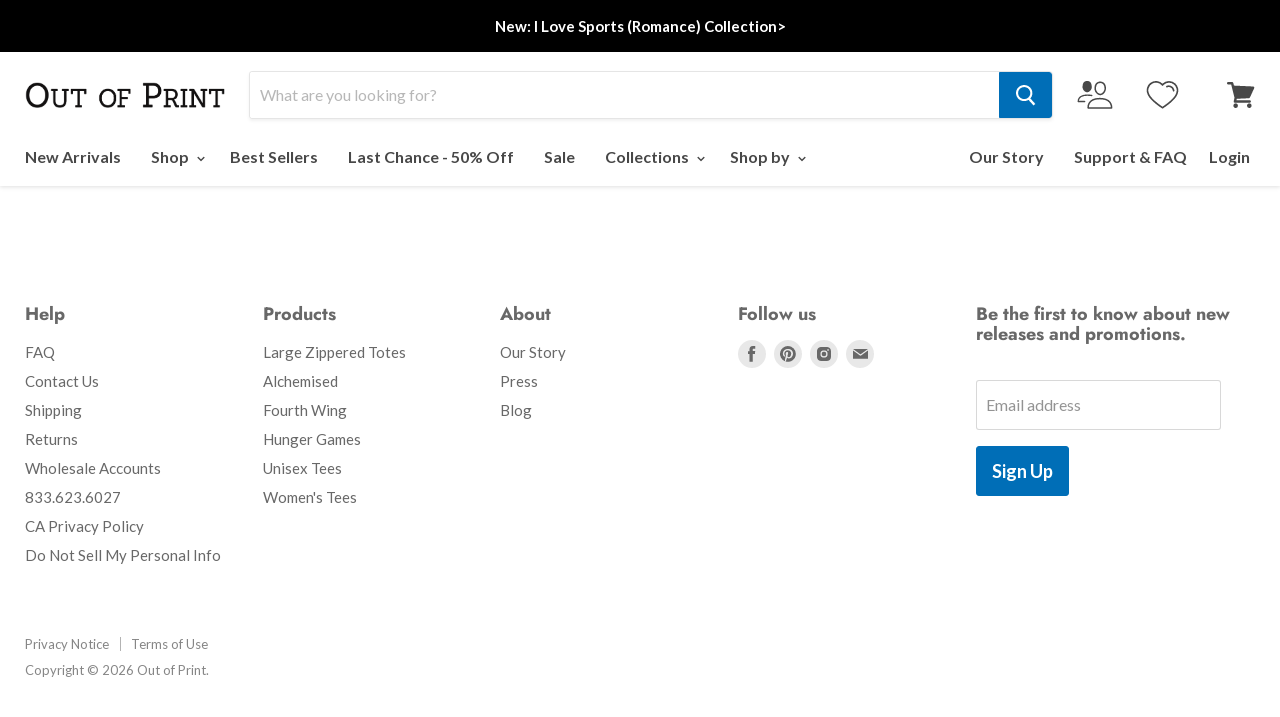

--- FILE ---
content_type: text/css
request_url: https://outofprint.com/cdn/shop/t/131/assets/boost-sd-custom.css?v=1769007670189
body_size: -173
content:
.boost-sd__product-price-content{flex-direction:column!important}.boost-sd__header-main-3{max-width:var(--boostsd-general-page-width-desktop);margin:0 auto}.boost-sd__wishlist{order:1}.boost-sd__product-price{order:3}.boost-sd__product-title{order:2}.boost-sd__wishlist{position:relative;order:1;border:1px solid rgb(0 0 0 / 47%);padding:1px 5px 1px 41px}.boost-sd__wishlist:before{content:"SAVE";position:absolute;left:6px;font-size:12px;top:4px}.boost-sd__product-info .boost-sd__product-swatch{order:4}.boost-sd__radio-label--hide-text{width:23px;height:23px;min-width:20px}.boost-sd__product-custom-comming-label{background-color:#9c9c9c!important}.boost-sd__customlabel-container{position:absolute;top:0;left:0;display:flex;gap:5px;flex-wrap:wrap}.boost-sd__suggestion-queries-item-badge{display:none}@media (min-width: 768px){.boost-sd__customlabel-container .boost-sd__product-label-text{font-size:9px}}
/*# sourceMappingURL=/cdn/shop/t/131/assets/boost-sd-custom.css.map?v=1769007670189 */


--- FILE ---
content_type: text/json
request_url: https://conf.config-security.com/model
body_size: 85
content:
{"title":"recommendation AI model (keras)","structure":"release_id=0x2c:29:2a:3b:40:6a:52:58:52:24:58:4b:6b:4d:6f:6c:5c:53:7a:48:6d:4a:69:55:38:4f:25:3a:4d;keras;o5wr7xnyr9lxn7a9x2rtv6gxgo2ap1xe6r7cdycjdv06r1dot4k2rp49dqipy3zd9sopx72t","weights":"../weights/2c292a3b.h5","biases":"../biases/2c292a3b.h5"}

--- FILE ---
content_type: application/javascript; charset=UTF-8
request_url: https://api.livechatinc.com/v3.6/customer/action/get_dynamic_configuration?x-region=us-south1&license_id=3365482&client_id=c5e4f61e1a6c3b1521b541bc5c5a2ac5&url=https%3A%2F%2Foutofprint.com%2Fcollections%2Fgift-bags%2Fcollection_gift-bags&channel_type=code&jsonp=__txfomx9zzf
body_size: 45
content:
__txfomx9zzf({"organization_id":"6f8db7a2-e3c5-4893-bf3f-96f0a98d6024","livechat_active":false,"default_widget":"livechat"});